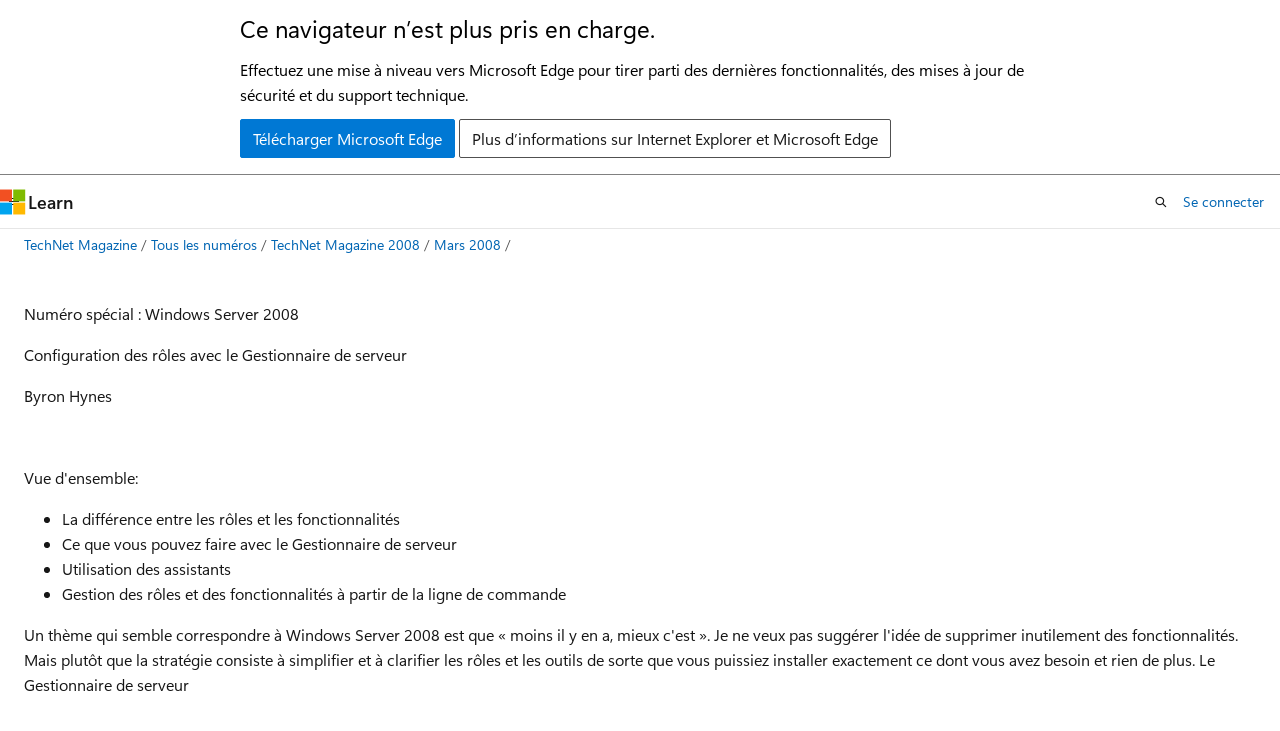

--- FILE ---
content_type: text/html
request_url: https://learn.microsoft.com/fr-fr/previous-versions/technet-magazine/cc194390(v=msdn.10)?redirectedfrom=MSDN
body_size: 58681
content:
 <!DOCTYPE html>
		<html
			class="layout layout-holy-grail   show-table-of-contents conceptual show-breadcrumb default-focus"
			lang="fr-fr"
			dir="ltr"
			data-authenticated="false"
			data-auth-status-determined="false"
			data-target="docs"
			x-ms-format-detection="none"
		>
			
		<head>
			<title>Configuring Roles with Server Manager in Windows Server 2008 | Microsoft Learn</title>
			<meta charset="utf-8" />
			<meta name="viewport" content="width=device-width, initial-scale=1.0" />
			<meta name="color-scheme" content="light dark" />

			
			<link rel="canonical" href="https://learn.microsoft.com/fr-fr/previous-versions/technet-magazine/cc194390(v=msdn.10)" /> 

			<!-- Non-customizable open graph and sharing-related metadata -->
			<meta name="twitter:card" content="summary_large_image" />
			<meta name="twitter:site" content="@MicrosoftLearn" />
			<meta property="og:type" content="website" />
			<meta property="og:image:alt" content="Microsoft Learn" />
			<meta property="og:image" content="https://learn.microsoft.com/en-us/media/open-graph-image.png" />
			<!-- Page specific open graph and sharing-related metadata -->
			<meta property="og:title" content="Configuring Roles with Server Manager in Windows Server 2008" />
			<meta property="og:url" content="https://learn.microsoft.com/fr-fr/previous-versions/technet-magazine/cc194390(v=msdn.10)" />
			
			<meta name="platform_id" content="cf037447-f3d1-9c8a-dfe8-ee489d72e0f1" /> 
			<meta name="locale" content="fr-fr" />
			 <meta name="adobe-target" content="true" /> 
			<meta name="uhfHeaderId" content="MSDocsHeader-Archive" />

			<meta name="page_type" content="conceptual" />

			<!--page specific meta tags-->
			

			<!-- custom meta tags -->
			
		<meta name="ROBOTS" content="NOINDEX,FOLLOW" />
	
		<meta name="author" content="Archiveddocs" />
	
		<meta name="breadcrumb_path" content="/previous-versions/technet-magazine/breadcrumb/toc.json" />
	
		<meta name="is_archived" content="true" />
	
		<meta name="ms.author" content="Archiveddocs" />
	
		<meta name="ms.prod" content="technet-magazine" />
	
		<meta name="ms.topic" content="archived" />
	
		<meta name="TOCTitle" content="Configuring Roles with Server Manager in Windows Server 2008" />
	
		<meta name="ms:assetid" content="3318d4cc-74d5-40c8-ac67-059c1dd8a024" />
	
		<meta name="ms:mtpsurl" content="https://technet.microsoft.com/fr-FR/library/2008.03.servermanager(v=MSDN.10)" />
	
		<meta name="ms:contentKeyID" content="14952073" />
	
		<meta name="ms.date" content="2016-08-24T00:00:00Z" />
	
		<meta name="mtps_version" content="v=MSDN.10" />
	
		<meta name="ms.translationtype" content="HT" />
	
		<meta name="document_id" content="244f6456-8984-0e1c-dac9-afaa8c9b3277" />
	
		<meta name="document_version_independent_id" content="244f6456-8984-0e1c-dac9-afaa8c9b3277" />
	
		<meta name="updated_at" content="2021-10-25T07:34:00Z" />
	
		<meta name="original_content_git_url" content="https://docs-archive.visualstudio.com/DefaultCollection/docs-archive-project/_git/technetmag-pr.fr-FR?path=/technet-magazine-archive/cc194390(v=msdn.10).md&amp;version=GBlive&amp;_a=contents" />
	
		<meta name="gitcommit" content="https://docs-archive.visualstudio.com/DefaultCollection/docs-archive-project/_git/technetmag-pr.fr-FR/commit/1c5200ea838db9a913d75b2d957488569ab7bc7d?path=/technet-magazine-archive/cc194390(v=msdn.10).md&amp;_a=contents" />
	
		<meta name="site_name" content="Docs" />
	
		<meta name="depot_name" content="MSDN.technet-magazine-archive" />
	
		<meta name="schema" content="Conceptual" />
	
		<meta name="toc_rel" content="toc.json" />
	
		<meta name="word_count" content="3086" />
	
		<meta name="asset_id" content="cc194390(v=msdn.10)" />
	
		<meta name="moniker_range_name" content="" />
	
		<meta name="item_type" content="Content" />
	
		<meta name="source_path" content="technet-magazine-archive/cc194390(v=msdn.10).md" />
	
		<meta name="github_feedback_content_git_url" content="https://docs-archive.visualstudio.com/DefaultCollection/docs-archive-project/_git/technetmag-pr.fr-FR?path=/technet-magazine-archive/cc194390(v=msdn.10).md&amp;version=GBlive&amp;_a=contents" />
	 

			<!-- assets and js globals -->
			
			<link rel="stylesheet" href="/static/assets/0.4.03301.7415-7dd881c1/styles/site-ltr.css" />
			
			<link rel="preconnect" href="//mscom.demdex.net" crossorigin />
						<link rel="dns-prefetch" href="//target.microsoft.com" />
						<link rel="dns-prefetch" href="//microsoftmscompoc.tt.omtrdc.net" />
						<link
							rel="preload"
							as="script"
							href="/static/third-party/adobe-target/at-js/2.9.0/at.js"
							integrity="sha384-l4AKhsU8cUWSht4SaJU5JWcHEWh1m4UTqL08s6b/hqBLAeIDxTNl+AMSxTLx6YMI"
							crossorigin="anonymous"
							id="adobe-target-script"
							type="application/javascript"
						/>
			<script src="https://wcpstatic.microsoft.com/mscc/lib/v2/wcp-consent.js"></script>
			<script src="https://js.monitor.azure.com/scripts/c/ms.jsll-4.min.js"></script>
			<script src="/_themes/docs.theme/master/fr-fr/_themes/global/deprecation.js"></script>

			<!-- msdocs global object -->
			<script id="msdocs-script">
		var msDocs = {
  "environment": {
    "accessLevel": "online",
    "azurePortalHostname": "portal.azure.com",
    "reviewFeatures": false,
    "supportLevel": "production",
    "systemContent": true,
    "siteName": "learn",
    "legacyHosting": false
  },
  "data": {
    "contentLocale": "fr-fr",
    "contentDir": "ltr",
    "userLocale": "fr-fr",
    "userDir": "ltr",
    "pageTemplate": "Conceptual",
    "brand": "",
    "context": {},
    "standardFeedback": false,
    "showFeedbackReport": false,
    "feedbackHelpLinkType": "",
    "feedbackHelpLinkUrl": "",
    "feedbackSystem": "None",
    "feedbackGitHubRepo": "",
    "feedbackProductUrl": "",
    "extendBreadcrumb": true,
    "isEditDisplayable": false,
    "isPrivateUnauthorized": false,
    "hideViewSource": false,
    "isPermissioned": false,
    "hasRecommendations": false,
    "contributors": []
  },
  "functions": {}
};;
	</script>

			<!-- base scripts, msdocs global should be before this -->
			<script src="/static/assets/0.4.03301.7415-7dd881c1/scripts/fr-fr/index-docs.js"></script>
			

			<!-- json-ld -->
			
		</head>
	
			<body
				id="body"
				data-bi-name="body"
				class="layout-body "
				lang="fr-fr"
				dir="ltr"
			>
				<header class="layout-body-header">
		<div class="header-holder has-default-focus">
			
		<a
			href="#main"
			
			style="z-index: 1070"
			class="outline-color-text visually-hidden-until-focused position-fixed inner-focus focus-visible top-0 left-0 right-0 padding-xs text-align-center background-color-body"
			
		>
			Passer directement au contenu principal
		</a>
	
		<a
			href="#"
			data-skip-to-ask-learn
			style="z-index: 1070"
			class="outline-color-text visually-hidden-until-focused position-fixed inner-focus focus-visible top-0 left-0 right-0 padding-xs text-align-center background-color-body"
			hidden
		>
			Passer à l’expérience de conversation Ask Learn
		</a>
	

			<div hidden id="cookie-consent-holder" data-test-id="cookie-consent-container"></div>
			<!-- Unsupported browser warning -->
			<div
				id="unsupported-browser"
				style="background-color: white; color: black; padding: 16px; border-bottom: 1px solid grey;"
				hidden
			>
				<div style="max-width: 800px; margin: 0 auto;">
					<p style="font-size: 24px">Ce navigateur n’est plus pris en charge.</p>
					<p style="font-size: 16px; margin-top: 16px;">
						Effectuez une mise à niveau vers Microsoft Edge pour tirer parti des dernières fonctionnalités, des mises à jour de sécurité et du support technique.
					</p>
					<div style="margin-top: 12px;">
						<a
							href="https://go.microsoft.com/fwlink/p/?LinkID=2092881 "
							style="background-color: #0078d4; border: 1px solid #0078d4; color: white; padding: 6px 12px; border-radius: 2px; display: inline-block;"
						>
							Télécharger Microsoft Edge
						</a>
						<a
							href="https://learn.microsoft.com/en-us/lifecycle/faq/internet-explorer-microsoft-edge"
							style="background-color: white; padding: 6px 12px; border: 1px solid #505050; color: #171717; border-radius: 2px; display: inline-block;"
						>
							Plus d’informations sur Internet Explorer et Microsoft Edge
						</a>
					</div>
				</div>
			</div>
			<!-- site header -->
			<header
				id="ms--site-header"
				data-test-id="site-header-wrapper"
				role="banner"
				itemscope="itemscope"
				itemtype="http://schema.org/Organization"
			>
				<div
					id="ms--mobile-nav"
					class="site-header display-none-tablet padding-inline-none gap-none"
					data-bi-name="mobile-header"
					data-test-id="mobile-header"
				></div>
				<div
					id="ms--primary-nav"
					class="site-header display-none display-flex-tablet"
					data-bi-name="L1-header"
					data-test-id="primary-header"
				></div>
				<div
					id="ms--secondary-nav"
					class="site-header display-none display-flex-tablet"
					data-bi-name="L2-header"
					data-test-id="secondary-header"
					
				></div>
			</header>
			
		<!-- banner -->
		<div data-banner>
			<div id="disclaimer-holder"></div>
			
		</div>
		<!-- banner end -->
	
		</div>
	</header>
				 <section
					id="layout-body-menu"
					class="layout-body-menu display-flex"
					data-bi-name="menu"
			  >
					
		<div
			id="left-container"
			class="left-container display-none display-block-tablet padding-inline-sm padding-bottom-sm width-full"
			data-toc-container="true"
		>
			<!-- Regular TOC content (default) -->
			<div id="ms--toc-content" class="height-full">
				<nav
					id="affixed-left-container"
					class="margin-top-sm-tablet position-sticky display-flex flex-direction-column"
					aria-label="Principal"
					data-bi-name="left-toc"
					role="navigation"
				></nav>
			</div>
			<!-- Collapsible TOC content (hidden by default) -->
			<div id="ms--toc-content-collapsible" class="height-full" hidden>
				<nav
					id="affixed-left-container"
					class="margin-top-sm-tablet position-sticky display-flex flex-direction-column"
					aria-label="Principal"
					data-bi-name="left-toc"
					role="navigation"
				>
					<div
						id="ms--collapsible-toc-header"
						class="display-flex justify-content-flex-end margin-bottom-xxs"
					>
						<button
							type="button"
							class="button button-clear inner-focus"
							data-collapsible-toc-toggle
							aria-expanded="true"
							aria-controls="ms--collapsible-toc-content"
							aria-label="Table des matières"
						>
							<span class="icon font-size-h4" aria-hidden="true">
								<span class="docon docon-panel-left-contract"></span>
							</span>
						</button>
					</div>
				</nav>
			</div>
		</div>
	
			  </section>

				<main
					id="main"
					role="main"
					class="layout-body-main "
					data-bi-name="content"
					lang="fr-fr"
					dir="ltr"
				>
					
			<div
		id="ms--content-header"
		class="content-header default-focus border-bottom-none"
		data-bi-name="content-header"
	>
		<div class="content-header-controls margin-xxs margin-inline-sm-tablet">
			<button
				type="button"
				class="contents-button button button-sm margin-right-xxs"
				data-bi-name="contents-expand"
				aria-haspopup="true"
				data-contents-button
			>
				<span class="icon" aria-hidden="true"><span class="docon docon-menu"></span></span>
				<span class="contents-expand-title"> Table des matières </span>
			</button>
			<button
				type="button"
				class="ap-collapse-behavior ap-expanded button button-sm"
				data-bi-name="ap-collapse"
				aria-controls="action-panel"
			>
				<span class="icon" aria-hidden="true"><span class="docon docon-exit-mode"></span></span>
				<span>Quitter le mode éditeur</span>
			</button>
		</div>
	</div>
			<div data-main-column class="padding-sm padding-top-none padding-top-sm-tablet">
				<div>
					
		<div id="article-header" class="background-color-body margin-bottom-xs display-none-print">
			<div class="display-flex align-items-center justify-content-space-between">
				
		<details
			id="article-header-breadcrumbs-overflow-popover"
			class="popover"
			data-for="article-header-breadcrumbs"
		>
			<summary
				class="button button-clear button-primary button-sm inner-focus"
				aria-label="Toutes les barres de navigation"
			>
				<span class="icon">
					<span class="docon docon-more"></span>
				</span>
			</summary>
			<div id="article-header-breadcrumbs-overflow" class="popover-content padding-none"></div>
		</details>

		<bread-crumbs
			id="article-header-breadcrumbs"
			role="group"
			aria-label="Fil d’Ariane"
			data-test-id="article-header-breadcrumbs"
			class="overflow-hidden flex-grow-1 margin-right-sm margin-right-md-tablet margin-right-lg-desktop margin-left-negative-xxs padding-left-xxs"
		></bread-crumbs>
	 
		<div
			id="article-header-page-actions"
			class="opacity-none margin-left-auto display-flex flex-wrap-no-wrap align-items-stretch"
		>
			
		<button
			class="button button-sm border-none inner-focus display-none-tablet flex-shrink-0 "
			data-bi-name="ask-learn-assistant-entry"
			data-test-id="ask-learn-assistant-modal-entry-mobile"
			data-ask-learn-modal-entry
			
			type="button"
			style="min-width: max-content;"
			aria-expanded="false"
			aria-label="Demander à Learn"
			hidden
		>
			<span class="icon font-size-lg" aria-hidden="true">
				<span class="docon docon-chat-sparkle-fill gradient-ask-learn-logo"></span>
			</span>
		</button>
		<button
			class="button button-sm display-none display-inline-flex-tablet display-none-desktop flex-shrink-0 margin-right-xxs border-color-ask-learn "
			data-bi-name="ask-learn-assistant-entry"
			
			data-test-id="ask-learn-assistant-modal-entry-tablet"
			data-ask-learn-modal-entry
			type="button"
			style="min-width: max-content;"
			aria-expanded="false"
			hidden
		>
			<span class="icon font-size-lg" aria-hidden="true">
				<span class="docon docon-chat-sparkle-fill gradient-ask-learn-logo"></span>
			</span>
			<span>Demander à Learn</span>
		</button>
		<button
			class="button button-sm display-none flex-shrink-0 display-inline-flex-desktop margin-right-xxs border-color-ask-learn "
			data-bi-name="ask-learn-assistant-entry"
			
			data-test-id="ask-learn-assistant-flyout-entry"
			data-ask-learn-flyout-entry
			data-flyout-button="toggle"
			type="button"
			style="min-width: max-content;"
			aria-expanded="false"
			aria-controls="ask-learn-flyout"
			hidden
		>
			<span class="icon font-size-lg" aria-hidden="true">
				<span class="docon docon-chat-sparkle-fill gradient-ask-learn-logo"></span>
			</span>
			<span>Demander à Learn</span>
		</button>
	 
		<button
			type="button"
			id="ms--focus-mode-button"
			data-focus-mode
			data-bi-name="focus-mode-entry"
			class="button button-sm flex-shrink-0 margin-right-xxs display-none display-inline-flex-desktop"
		>
			<span class="icon font-size-lg" aria-hidden="true">
				<span class="docon docon-glasses"></span>
			</span>
			<span>Mode focus</span>
		</button>
	 

			<details class="popover popover-right" id="article-header-page-actions-overflow">
				<summary
					class="justify-content-flex-start button button-clear button-sm button-primary inner-focus"
					aria-label="Autres actions"
					title="Autres actions"
				>
					<span class="icon" aria-hidden="true">
						<span class="docon docon-more-vertical"></span>
					</span>
				</summary>
				<div class="popover-content">
					
		<button
			data-page-action-item="overflow-mobile"
			type="button"
			class="button-block button-sm inner-focus button button-clear display-none-tablet justify-content-flex-start text-align-left"
			data-bi-name="contents-expand"
			data-contents-button
			data-popover-close
		>
			<span class="icon">
				<span class="docon docon-editor-list-bullet" aria-hidden="true"></span>
			</span>
			<span class="contents-expand-title">Table des matières</span>
		</button>
	 
		<a
			id="lang-link-overflow"
			class="button-sm inner-focus button button-clear button-block justify-content-flex-start text-align-left"
			data-bi-name="language-toggle"
			data-page-action-item="overflow-all"
			data-check-hidden="true"
			data-read-in-link
			href="#"
			hidden
		>
			<span class="icon" aria-hidden="true" data-read-in-link-icon>
				<span class="docon docon-locale-globe"></span>
			</span>
			<span data-read-in-link-text>Lire en anglais</span>
		</a>
	 
		<button
			type="button"
			class="collection button button-clear button-sm button-block justify-content-flex-start text-align-left inner-focus"
			data-list-type="collection"
			data-bi-name="collection"
			data-page-action-item="overflow-all"
			data-check-hidden="true"
			data-popover-close
		>
			<span class="icon" aria-hidden="true">
				<span class="docon docon-circle-addition"></span>
			</span>
			<span class="collection-status">Ajouter</span>
		</button>
	
					
		<button
			type="button"
			class="collection button button-block button-clear button-sm justify-content-flex-start text-align-left inner-focus"
			data-list-type="plan"
			data-bi-name="plan"
			data-page-action-item="overflow-all"
			data-check-hidden="true"
			data-popover-close
			hidden
		>
			<span class="icon" aria-hidden="true">
				<span class="docon docon-circle-addition"></span>
			</span>
			<span class="plan-status">Ajouter au plan</span>
		</button>
	  
					
		<hr class="margin-block-xxs" />
		<h4 class="font-size-sm padding-left-xxs">Partager via</h4>
		
					<a
						class="button button-clear button-sm inner-focus button-block justify-content-flex-start text-align-left text-decoration-none share-facebook"
						data-bi-name="facebook"
						data-page-action-item="overflow-all"
						href="#"
					>
						<span class="icon color-primary" aria-hidden="true">
							<span class="docon docon-facebook-share"></span>
						</span>
						<span>Facebook</span>
					</a>

					<a
						href="#"
						class="button button-clear button-sm inner-focus button-block justify-content-flex-start text-align-left text-decoration-none share-twitter"
						data-bi-name="twitter"
						data-page-action-item="overflow-all"
					>
						<span class="icon color-text" aria-hidden="true">
							<span class="docon docon-xlogo-share"></span>
						</span>
						<span>x.com</span>
					</a>

					<a
						href="#"
						class="button button-clear button-sm inner-focus button-block justify-content-flex-start text-align-left text-decoration-none share-linkedin"
						data-bi-name="linkedin"
						data-page-action-item="overflow-all"
					>
						<span class="icon color-primary" aria-hidden="true">
							<span class="docon docon-linked-in-logo"></span>
						</span>
						<span>LinkedIn</span>
					</a>
					<a
						href="#"
						class="button button-clear button-sm inner-focus button-block justify-content-flex-start text-align-left text-decoration-none share-email"
						data-bi-name="email"
						data-page-action-item="overflow-all"
					>
						<span class="icon color-primary" aria-hidden="true">
							<span class="docon docon-mail-message"></span>
						</span>
						<span>Courrier</span>
					</a>
			  
	 
		<hr class="margin-block-xxs" />
		<button
			class="button button-block button-clear button-sm justify-content-flex-start text-align-left inner-focus"
			type="button"
			data-bi-name="print"
			data-page-action-item="overflow-all"
			data-popover-close
			data-print-page
			data-check-hidden="true"
		>
			<span class="icon color-primary" aria-hidden="true">
				<span class="docon docon-print"></span>
			</span>
			<span>Imprimer</span>
		</button>
	
				</div>
			</details>
		</div>
	
			</div>
		</div>
	  
		<!-- privateUnauthorizedTemplate is hidden by default -->
		<div unauthorized-private-section data-bi-name="permission-content-unauthorized-private" hidden>
			<hr class="hr margin-top-xs margin-bottom-sm" />
			<div class="notification notification-info">
				<div class="notification-content">
					<p class="margin-top-none notification-title">
						<span class="icon">
							<span class="docon docon-exclamation-circle-solid" aria-hidden="true"></span>
						</span>
						<span>Remarque</span>
					</p>
					<p class="margin-top-none authentication-determined not-authenticated">
						L’accès à cette page nécessite une autorisation. Vous pouvez essayer de <a class="docs-sign-in" href="#" data-bi-name="permission-content-sign-in">vous connecter</a> ou de <a  class="docs-change-directory" data-bi-name="permisson-content-change-directory">modifier des répertoires</a>.
					</p>
					<p class="margin-top-none authentication-determined authenticated">
						L’accès à cette page nécessite une autorisation. Vous pouvez essayer de <a class="docs-change-directory" data-bi-name="permisson-content-change-directory">modifier des répertoires</a>.
					</p>
				</div>
			</div>
		</div>
	
					<div class="content"></div>
					
		<div
			id="article-metadata"
			data-bi-name="article-metadata"
			data-test-id="article-metadata"
			class="page-metadata-container display-flex gap-xxs justify-content-space-between align-items-center flex-wrap-wrap"
		>
			 
				<div
					id="user-feedback"
					class="margin-block-xxs display-none display-none-print"
					hidden
					data-hide-on-archived
				>
					
		<button
			id="user-feedback-button"
			data-test-id="conceptual-feedback-button"
			class="button button-sm button-clear button-primary display-none"
			type="button"
			data-bi-name="user-feedback-button"
			data-user-feedback-button
			hidden
		>
			<span class="icon" aria-hidden="true">
				<span class="docon docon-like"></span>
			</span>
			<span>Commentaires</span>
		</button>
	
				</div>
		  
		</div>
	 
		<div data-id="ai-summary" hidden>
			<div id="ms--ai-summary-cta" class="margin-top-xs display-flex align-items-center">
				<span class="icon" aria-hidden="true">
					<span class="docon docon-sparkle-fill gradient-text-vivid"></span>
				</span>
				<button
					id="ms--ai-summary"
					type="button"
					class="tag tag-sm tag-suggestion margin-left-xxs"
					data-test-id="ai-summary-cta"
					data-bi-name="ai-summary-cta"
					data-an="ai-summary"
				>
					<span class="ai-summary-cta-text">
						Résume cet article pour moi
					</span>
				</button>
			</div>
			<!-- Slot where the client will render the summary card after the user clicks the CTA -->
			<div id="ms--ai-summary-header" class="margin-top-xs"></div>
		</div>
	 
		<nav
			id="center-doc-outline"
			class="doc-outline is-hidden-desktop display-none-print margin-bottom-sm"
			data-bi-name="intopic toc"
			aria-label="Dans cet article"
		>
			<h2 id="ms--in-this-article" class="title is-6 margin-block-xs">
				Dans cet article
			</h2>
		</nav>
	
					<div class="content"><p>Numéro spécial&nbsp;: Windows&nbsp;Server&nbsp;2008</p>
<p>Configuration des rôles avec le Gestionnaire de serveur</p>
<p>Byron Hynes</p>
<p>&nbsp;</p>
<p>Vue d'ensemble:</p>
<ul>
<li>La différence entre les rôles et les fonctionnalités</li>
<li>Ce que vous pouvez faire avec le Gestionnaire de serveur</li>
<li>Utilisation des assistants</li>
<li>Gestion des rôles et des fonctionnalités à partir de la ligne de commande</li>
</ul>
<p>Un thème qui semble correspondre à Windows&nbsp;Server&nbsp;2008 est que «&nbsp;moins il y en a, mieux c'est&nbsp;». Je ne veux pas suggérer l'idée de supprimer inutilement des fonctionnalités. Mais plutôt que la stratégie consiste à simplifier et à clarifier les rôles et les outils de sorte que vous puissiez installer exactement ce dont vous avez besoin et rien de plus. Le Gestionnaire de serveur</p>
<p>est un élément essentiel de ce concept dans Windows&nbsp;Server®&nbsp;2008</p>
<p>et ce, de deux manières. Premièrement, l'importance cruciale des rôles et fonctionnalités de serveur qui sont les composants essentiels de Windows&nbsp;Server&nbsp;2008. Deuxièmement l'outil Gestionnaire de serveur lui-même. Cet outil non seulement remplace plusieurs outils utilisés dans Windows&nbsp;Server&nbsp;2003, mais regroupe également un plus grand nombre de fonctionnalités en un seul point, ce qui permet aux administrateurs débordés, comme vous, de gagner en efficacité, rapidité et simplicité.</p>
<p>Rôles et fonctionnalités</p>
<p>Si vous avez lu la documentation de Windows&nbsp;Server&nbsp;2008, vous avez probablement trouvé certains termes que vous n'aviez jamais entendu précédemment dans le contexte Windows®, tels que «&nbsp;charges de travail&nbsp;» et « rôles&nbsp;». Je commencerai en expliquant ce que ces termes signifient pour les informaticiens.</p>
<p>Au début du cycle de développement de Windows&nbsp;Server&nbsp;2008, nous avons passé beaucoup de temps à rechercher la manière exacte dont nos utilisateurs utilisaient nos produits serveurs. (D'ailleurs, nous continuons cette recherche). Nous avons découvert que, de manière générale, les utilisateurs déployaient nos serveurs pour réaliser des actions spécifiques. Cela peut vous paraître peu scientifique mais cela nous a fait comprendre que les clients n'achetaient pas nos serveurs pour le simple désir d'avoir un serveur. Plus important encore, ils ne déploient pas les serveurs pour accomplir une foule de tâches. Ils veulent plutôt un serveur pour accomplir une tâche spécifique. Il y a bien sûr des exceptions, mais dans la plupart des cas, un serveur est configuré pour exécuter une fonction particulière.</p>
<p>Suite à ces révélations, nous avons regroupé le «&nbsp;les choses particulières&nbsp;» dans de larges classifications que nous avons appelé des charges de travail. Par exemple, il existe une charge de travail de base de données et une charge de travail de serveur d'applications. Puisque les charges de travail sont vastes et parfois un peu floues, nous avons créé dans les charges de travail des sous-catégories appelées rôles. Un rôle est une action simple, très spécifique qui doit être exécutée par un serveur. Pensez à la manière dont vous (et les utilisateurs de votre entreprise) faites référence aux serveurs sur votre réseau. Si vous êtes comme la plupart des utilisateurs, vous les voyez probablement comme le serveur de fichiers, le contrôleur de domaine, le serveur d'impression, le serveur Web, etc. Puisque c'est ainsi que les utilisateurs ont tendance à cataloguer les serveurs, Windows&nbsp;Server&nbsp;2008 adopte la même approche pour traiter les rôles.</p>
<p>Globalement, il existe trois catégories principales de rôles dans Windows&nbsp;Server&nbsp;2008&nbsp;: Gestion de l'identité et de l'accès (ces rôles sont intégrés dans Active&nbsp;Directory®), l'infrastructure (ceci inclut les serveurs de fichiers, les serveurs d'impression, DNS, etc.) et l'application (tel que le rôle du serveur Web et des services Terminal&nbsp;Server).</p>
<p>Windows&nbsp;Server&nbsp;2008 sera livré avec environ 17 rôles de serveur (ceux-ci incluent des rôles tels que les services de certification d'Active&nbsp;Directory, la stratégie de réseau et les services d'accès et la virtualisation de Windows&nbsp;Server). Il est probable que des rôles supplémentaires, tels que le rôle des services de diffusion multimédia, pourront, par ailleurs, être téléchargés.</p>
<p>Chaque rôle mériterait vraiment qu'on lui consacre un article spécial. Certains d'entre eux sont abordés de manière plus approfondie dans ce numéro de <em>TechNet magazine</em>, d'autres ont déjà été traités et d'autres encore le seront prochainement. Vous devez explorer chacun d'eux, en commençant par les informations disponibles sur <a href="http://technet2.microsoft.com/windowsserver2008/en/servermanager/default.mspx" data-linktype="external">technet2.microsoft.com/windowsserver2008/en/servermanager/default.mspx</a>.</p>
<p>Au commencement du déploiement de Windows&nbsp;Server&nbsp;2008, vous devez choisir les rôles qui seront installés sur chaque serveur. Ce déploiement basé sur les rôles est un concept important pour l'utilisation efficace de Windows&nbsp;Server&nbsp;2008 et pour l'agilité de déploiement de vos ressources.</p>
<p>La liste de rôles n'inclut pas des éléments tels que le chiffrement de lecteur BitLockerTM et l'équilibrage de la charge réseau (NLB). En effet, bien que ces fonctionnalités soient utiles, les utilisateurs n'achètent pas un système spécifique pour en bénéficier. En revanche, les rôles correspondent à des tâches qui suscitent l'achat de systèmes particuliers pour les exécuter. Par exemple, les utilisateurs n'achètent pas de serveur pour implémenter l'équilibrage de la charge. Mais ils en achètent un pour alimenter un site Web. En effet, si le NLB peut être un aspect essentiel d'un serveur Web, par exemple, ce n'est pas l'essence même de l'existence du serveur.</p>
<p>Au lieu d'installer et d'activer toutes les fonctionnalités du serveur, l'administrateur choisit les fonctionnalités qu'il veut installer. (Les fonctionnalités incluses dans Windows&nbsp;Server&nbsp;2008 sont répertoriées à la <strong>figure 1</strong>.) L'intégration exclusive des rôles et des fonctionnalités qui sont nécessaires améliore la stabilité et la sécurité. Vous n'avez pas à vous soucier de l'utilisation des ressources par les fonctionnalités ou les rôles qui ne sont pas installés. Vous n'avez pas à vous soucier des fonctionnalités de dépannage ou de la sécurisation des rôles qui ne sont pas installés.</p>
<p><strong>Figure&nbsp;1&nbsp;Fonctionnalités de Windows&nbsp;Server&nbsp;2008</strong></p>
<table>
<tbody>
<tr class="odd">
<td>Fonctionnalités&nbsp;Microsoft .NET&nbsp;Framework 3.0</td>
</tr>
<tr class="even">
<td>Chiffrement de lecteur BitLocker</td>
</tr>
<tr class="odd">
<td>Extensions serveur BITS</td>
</tr>
<tr class="even">
<td>Kit d'administration de Connection&nbsp;Manager</td>
</tr>
<tr class="odd">
<td>Expérience Bureau</td>
</tr>
<tr class="even">
<td>Gestion des stratégies de groupe</td>
</tr>
<tr class="odd">
<td>Client d'impression Internet</td>
</tr>
<tr class="even">
<td>Internet Storage Name Server (iSNS)</td>
</tr>
<tr class="odd">
<td>Moniteur de port LPR</td>
</tr>
<tr class="even">
<td>Message Queuing</td>
</tr>
<tr class="odd">
<td>Entrées/sorties réparties sur plusieurs chemins</td>
</tr>
<tr class="even">
<td>Protocole PNRP</td>
</tr>
<tr class="odd">
<td>Service qWave (Quality Windows Audio Video Experience)</td>
</tr>
<tr class="even">
<td>Assistance à distance</td>
</tr>
<tr class="odd">
<td>Outils d’administration de serveur distant</td>
</tr>
<tr class="even">
<td>Gestionnaire de stockage amovible</td>
</tr>
<tr class="odd">
<td>Proxy RPC sur HTTP</td>
</tr>
<tr class="even">
<td>Services pour NFS</td>
</tr>
<tr class="odd">
<td>Serveur SMTP</td>
</tr>
<tr class="even">
<td>Gestionnaire de stockage pour réseau SAN</td>
</tr>
<tr class="odd">
<td>Services TCP/IP simplifiés</td>
</tr>
<tr class="even">
<td>Services SNMP</td>
</tr>
<tr class="odd">
<td>Sous-système pour applications UNIX</td>
</tr>
<tr class="even">
<td>Client Telnet</td>
</tr>
<tr class="odd">
<td>Serveur Telnet</td>
</tr>
<tr class="even">
<td>Client TFTP (Trivial File Transfer Protocol)</td>
</tr>
<tr class="odd">
<td>Clusters de basculement</td>
</tr>
<tr class="even">
<td>Équilibrage de la charge réseau</td>
</tr>
<tr class="odd">
<td>Sauvegarde Windows Server</td>
</tr>
<tr class="even">
<td>Gestionnaire de ressources système Windows</td>
</tr>
<tr class="odd">
<td>Serveur WINS (Windows Internet Naming Service).</td>
</tr>
<tr class="even">
<td>Service de réseau local sans fil</td>
</tr>
<tr class="odd">
<td>Base de données interne Windows</td>
</tr>
<tr class="even">
<td>Windows&nbsp;PowerShell</td>
</tr>
<tr class="odd">
<td>Service d'activation des processus Windows</td>
</tr>
</tbody>
</table>
<p>L'exemple même de ce concept est l'option d'installation de Server&nbsp;Core. Server&nbsp;Core dépasse le cadre de cet article, mais cet exemple vous aidera à comprendre l'extension logique de prendre les rôles et les fonctionnalités inutilisées et de ne même pas les copier sur le disque dur ou les rendre disponibles. Une différence essentielle entre une installation normale et une installation Server&nbsp;Core est que la première inclut les ressources nécessaires pour installer des rôles supplémentaires à tout moment et prend en charge tous les rôles. Server&nbsp;Core ne possède même pas une interface utilisateur graphique pour son shell et prend seulement en charge un nombre limité de rôles.</p>
<p>Gestionnaire de serveur</p>
<p>La nouvelle console Gestionnaire de serveur de Windows&nbsp;Server&nbsp;2008 simplifie la gestion et la sécurisation de plusieurs rôles de serveur au sein d'une entreprise. Pour l'essentiel, un Gestionnaire de serveur Microsoft® Management Console (MMC) étendu vous permet d'afficher et de gérer pratiquement toutes les informations et outils ayant une incidence sur la productivité de votre serveur. Le Gestionnaire de serveur offre une source unique pour la gestion de l'identité et des informations système d'un serveur, l'affichage de l'état du serveur, l'identification des problèmes de configuration des rôles serveur, ainsi que la gestion de tous les rôles installés sur le serveur. (Notez qu'il remplace également plusieurs fonctionnalités incluses dans Windows&nbsp;Server&nbsp;2003, telles que Gérer votre serveur, Configurer votre serveur et Ajouter ou Supprimer des composants Windows).</p>
<p>Dans certains cas, le Gestionnaire de serveur peut également réduire la nécessité d'exécuter l'Assistant Configuration de la sécurité (SCW) avant de déployer des serveurs. Le Gestionnaire de serveur configure votre serveur pour que les rôles installés soient fonctionnels, par exemple, en configurant automatiquement le pare-feu Windows. Cependant, dans le cas d'ajout de rôles puis de suppression ou si vous voulez avoir plus de contrôle sur les paramètres de sécurité exacts, SCW reste un outil utile. Pour plus d'informations, reportez-vous à la rubrique Vigilance sécurité de Jesper Johansson «&nbsp;Utilisation de l'Assistant Configuration de la sécurité dans Windows&nbsp;Server&nbsp;2008&nbsp;» dans ce numéro (<a href="https://microsoft.com/technet/technetmag/issues/2008/03" data-linktype="external">microsoft.com/technet/technetmag/issues/2008/03).</a></p>
<p>Lorsque nous développions Windows&nbsp;Server&nbsp;2008, nous avons pris le temps d'examiner la manière dont nous avions prévu que les administrateurs exécuteraient les tâches. Nous avons recherché des façons d'optimiser les outils et les assistants pour vous faciliter le travail et nous avons trouvé certains cas dans lesquels il fallait passer trop souvent d'un outil à un autre. Nous nous sommes fixé un objectif de conception essentiel pour Windows&nbsp;Server&nbsp;2008 en général, et pour le Gestionnaire de serveur en particulier&nbsp;: rendre l'administration des serveurs plus efficace en permettant aux administrateurs d'exécuter un maximum de types de tâches à partir d'un emplacement unique. C'est la raison pour laquelle, avec le Gestionnaire de serveur, vous pouvez&nbsp;:</p>
<ul>
<li>Afficher et apporter des modifications aux rôles et fonctionnalités serveur installés sur le serveur.</li>
<li>Exécuter les tâches de gestion qui se rapportent au serveur, telles que le démarrage ou l'arrêt des services et la gestion des comptes utilisateur locaux.</li>
<li>Exécuter les tâches de gestion qui se rapportent aux rôles installés sur le serveur.</li>
<li>Vérifier l'état du serveur, identifier les événements critiques et analyser les problèmes de configuration.</li>
<li>Installer ou supprimer des rôles, des services de rôle et des fonctionnalités à l'aide d'une interface utilisateur graphique ou d'une ligne de commande.</li>
</ul>
<p>La console Gestionnaire de serveur présente un grand nombre d'informations et de fonctionnalités regroupées dans un petit espace. <strong>La figure 2</strong> affiche la console Gestionnaire de serveur sur le nœud de rôle des services de fichiers. La fenêtre principale de la console contient quatre sections réductibles&nbsp;: Résumé serveur, Résumé des rôles, Résumé des fonctionnalités et Ressources et support.</p>
<p><img src="images/cc194390.fig02.gif" alt="Figure&nbsp;2 Console Gestionnaire de serveur affichant le rôle des services de fichiers" data-linktype="relative-path"></p>
<p>Figure&nbsp;2**&nbsp;Console Gestionnaire de serveur affichant le rôle des services de fichiers&nbsp;**(Cliquer sur l'image pour l'agrandir)</p>
<p>La section Résumé serveur inclut deux sous-sections, Informations sur l'ordinateur et Informations sur la sécurité. La sous-section Informations sur l'ordinateur affiche le nom de l'ordinateur, le domaine, le nom du compte administrateur local, les connexions réseau et la référence produit du système d'exploitation. Vous pouvez utiliser également des commandes pour modifier ces informations. La sous-section Informations sur la sécurité indique si la mise à jour automatique de Windows et le pare-feu Windows sont activés et si la configuration de sécurité renforcée d’Internet Explorer® est activée (pour les administrateurs ou les autres utilisateurs). De même, des commandes sont disponibles pour modifier ces paramètres et afficher toutes les options avancées.</p>
<p>La section Résumé de rôles contient un tableau qui indique les rôles installés sur le serveur. Les commandes de cette section vous permettent d'ajouter ou de supprimer des rôles ou d'accéder à une console plus détaillée dans laquelle vous pouvez gérer un rôle spécifique.</p>
<p>La section Résumé de fonctionnalités contient un tableau répertoriant les fonctionnalités installées sur le serveur. Ici, évidemment, vous pouvez ajouter et supprimer des fonctionnalités.</p>
<p>Finalement, la section Ressources et support indique si le serveur participe au Programme d'amélioration des services (CEIP) et aux Rapports d'erreurs Windows et vous permet de configurer la participation du serveur dans les programmes d'analyse des commentaires. Par ailleurs, vous pouvez localiser rapidement les rubriques d'aide et de recherche apparentées supplémentaires, disponibles dans les TechCenters et les bibliothèques techniques de Windows&nbsp;Server.</p>
<p>Informations sur les rôles</p>
<p>Chaque rôle installé possède sa propre page d'accueil dans le Gestionnaire de serveur. Pour chacune des pages d'accueil de rôle, la section Ressources et support offre un menu des configurations ou des scénarios recommandés dans lesquels le rôle entre en jeu même partiellement. Chaque configuration recommandée est liée à une liste de vérification d'aide qui vous guide dans les tâches que vous avez besoin d'exécuter pour créer la meilleure expérience pour le rôle attribué.</p>
<p>Une chose particulièrement agréable avec le Gestionnaire de serveur est qu'il fait remonter des informations et des commandes importantes et qu'il les place exactement là où vous en avez besoin. Lorsque, par exemple, vous regardez la page d'accueil du rôle Services de fichiers, vous voyez tout de suite tous les événements apparentés à ce rôle, sans avoir à lancer l'Observateur d'événements et à créer un filtre.</p>
<p>Mais comme certains rôles peuvent générer des centaines d'événements, vous pouvez également créer des filtres personnalisés directement à partir de la page d'accueil du rôle. Vous pouvez choisir Filtrer les événements dans le menu latéral et filtrer les événements affichés. Cette boîte de dialogue ne fournit pas toutes les options de filtrage disponibles dans la visionneuse du journal des événements, mais elle vous permet rapidement de concentrer votre attention exclusivement sur les événements apparentés à ce rôle particulier et de ne pas vous soucier du filtrage des autres.</p>
<p>De la même manière, vous pouvez voir l'état de services système (services requis par ce rôle, mais appartenant au système général) et les services de rôle (services spécifiques à ce rôle). Pour certains rôles, vous pouvez choisir quelles parties d'un rôle sont disponibles ainsi que les différents ensembles de services de rôle à installer. Directement à partir de la page d'accueil du rôle, vous pouvez démarrer et arrêter des services, ainsi que spécifier les services qui doivent être contrôlés comme services système pour le rôle.</p>
<p>Utilisation des assistants</p>
<p>Un assistant bien conçu peut vous faire gagner du temps et vous aider à empêcher des erreurs, notamment lors de la gestion de tâches qui ne sont exécutées qu'occasionnellement. Les versions précédentes de Windows&nbsp;Server exigeaient que vous utilisiez Configurer votre serveur, Gérer votre serveur et Ajouter ou Supprimer des composants Windows pour modifier des composants installés sur votre serveur. Les vérifications de dépendance étaient limitées et l'ajout ou la suppression de composants Windows nécessitaient l'installation complète d'un rôle avant de pouvoir en ajouter un autre.</p>
<p>Maintenant, à l'aide des Assistants Gestionnaire de serveur, vous pouvez installer ou supprimer plusieurs rôles, services de rôle et fonctionnalités dans une seule session. Mieux encore, les vérifications de dépendance sont exécutées à mesure de votre progression dans les Assistants Gestionnaire de serveur, apportant ainsi la garantie que tous les rôles nécessaires et services de rôle sont installés. Les rôles sont configurés avec les paramètres de sécurité par défaut recommandés. Vous pouvez, cependant, utiliser l'Assistant Configuration de la sécurité pour modifier les paramètres de sécurité. Votre serveur peut être totalement prêt pour le déploiement après une seule session dans l'un des Assistants Gestionnaire de serveur.</p>
<p>Le Gestionnaire de serveur contient plusieurs assistants, parmi lesquels l'Assistant d'ajout de rôles, l'Assistant d'ajout de services de rôle, l'Assistant d'ajout de fonctionnalités, l'Assistant de suppression de rôles, l'Assistant de suppression de services de rôle et l'Assistant de suppression de fonctionnalités.</p>
<p>L'Assistant d'ajout de rôles, comme vous pouvez le deviner, est utilisé pour ajouter des rôles au serveur. Il vérifie automatiquement les dépendances entre les rôles et s'assure que tous les rôles et services de rôle requis sont installés pour chaque rôle sélectionné. Pour certains rôles, tels que les services Terminal&nbsp;Server et les services de certificats Active&nbsp;Directory, l'Assistant d'ajout de rôles fournit également des pages de configuration qui permettent à l'utilisateur de spécifier le mode de configuration du rôle comme partie intégrante du processus d'installation. <strong>La figure 3</strong> montre la page de sélection des rôles de serveur de l'Assistant d'ajout de rôles.</p>
<p><img src="images/cc194390.fig03.gif" alt="Figure&nbsp;3 Utilisation de l'Assistant d'ajout de rôles pour sélectionner des rôles de serveur" data-linktype="relative-path"></p>
<p>Figure&nbsp;3**&nbsp;Utilisation de l'Assistant d'ajout de rôles pour sélectionner des rôles de serveur&nbsp;**(Cliquer sur l'image pour l'agrandir)</p>
<p>La plupart des rôles sont composés de plusieurs sous-éléments auxquels le Gestionnaire de serveur fait référence sous le nom de services de rôle. Une fois un rôle complexe installé, vous pouvez utiliser l'Assistant d'ajout de services de rôle pour ajouter des services de rôle au rôle.</p>
<p>Comme l'Assistant d'ajout de rôles, l'Assistant d'ajout de fonctionnalités vous permet d'installer des fonctionnalités. Vous pouvez ajouter une ou plusieurs fonctionnalités au système en une seule session.</p>
<p>L'Assistant de suppression des rôles, comme son nom l'indique, vous permet de supprimer des rôles de serveur. Il vérifie automatiquement les dépendances pour s'assurer que tous les rôles ou services de rôles nécessaires pour les rôles conservés restent installés. Vous pouvez supprimer également les services de rôle d'un rôle installé, à l'aide de l'Assistant de suppression de services de rôle. L'Assistant de suppression des fonctionnalités vous permet de supprimer des fonctionnalités du système.</p>
<p>La ligne de commande</p>
<p>Je rencontre parfois des professionnels de l'informatique qui détestent les assistants. Ils ne sont pas tous aussi véhéments, mais la plupart d'entre eux aiment avoir la possibilité d'utiliser une ligne de commande. Cette solution peut être plus commode car elle simplifie la répétabilité et l'écriture de scripts. Le Gestionnaire de serveur intègre un outil de ligne de commande, ServerManagerCmd.exe, beaucoup plus simple que les outils ocsetup et pkgmgr précédents. Vous pouvez utiliser ServerManagerCmd.exe pour installer et supprimer des rôles, des services de rôle et des fonctionnalités. Vous utilisez des paramètres simples pour afficher une liste de tous les rôles, services de rôle et fonctionnalités, en indiquant ceux qui sont installés et ceux disponibles pour l'installation.</p>
<p>Cette ligne de commande vous permet de procéder sans assistance à l'installation et à la désinstallation des rôles, services de rôle et fonctionnalités. Vous pouvez également utiliser la ligne de commande pour installer ou supprimer un seul rôle, service de rôle ou fonctionnalité dans une instance de commande, ou utiliser un fichier de réponse XML avec la commande du Gestionnaire de serveur pour ajouter ou supprimer plusieurs rôles, services de rôle et fonctionnalités dans une seule instance de commande. Vous pouvez afficher des enregistrements d'opérations et exécuter des requêtes pour afficher les listes de rôles, les services de rôle et les fonctionnalités qui ont été installés et ceux disponibles pour l'installation.</p>
<p>Un point fort de cet outil de ligne de commande est le paramètre whatif, qui vous permet de voir exactement les modifications qui résulteraient de l'installation du rôle spécifié. Par exemple, la <strong>figure 4</strong> affiche les résultats de l'exécution de la commande suivante&nbsp;:</p>
<pre><code>ServerManagerCmd -install Web-Server 
-allsubfeatures -whatif 
</code></pre>
<p>Vous pouvez, bien sûr, enregistrer cette sortie dans un fichier pour l'analyser de manière plus approfondie.</p>
<p><img src="images/cc194390.fig04.gif" alt="Figure&nbsp;4 Utilisation du paramètre whatif pour afficher les modifications apportées au serveur" data-linktype="relative-path"></p>
<p>Figure&nbsp;4**&nbsp;Utilisation du paramètre whatif pour afficher les modifications apportées au serveur&nbsp;**(Cliquer sur l'image pour l'agrandir)</p>
<p>Pour une description plus approfondie des détails et de la syntaxe de ServerManagerCmd.exe, reportez-vous à «&nbsp;Server Manager Technical Overview Appendix&nbsp;» (Annexe de la présentation technique du Gestionnaire de serveur) disponible sur <a href="https://go.microsoft.com/fwlink/?linkid=107113" data-linktype="external">go.microsoft.com/fwlink/?LinkId=107113.</a></p>
<p>Je remercie vivement Gaby Kaplan pour sa contribution à cet article.</p>
<p><strong>Byron Hynes</strong> est stratégiste en technologie d'entreprise dans le Groupe Entreprises et Partenaires chez Microsoft. Il a travaillé dans la division Windows&nbsp;Server, comme consultant et formateur. Vous pouvez le contacter à l’adresse suivante&nbsp;: <a href="mailto:bhynes@microsoft.com" data-linktype="external">bhynes@microsoft.com</a>.</p>
<p>© 2008 Microsoft Corporation et CMP Media, LLC. Tous droits réservés. Toute reproduction, totale ou partielle, est interdite sans autorisation préalable.</p>
</div>
					
		<div
			id="ms--inline-notifications"
			class="margin-block-xs"
			data-bi-name="inline-notification"
		></div>
	 
		<div
			id="assertive-live-region"
			role="alert"
			aria-live="assertive"
			class="visually-hidden"
			aria-relevant="additions"
			aria-atomic="true"
		></div>
		<div
			id="polite-live-region"
			role="status"
			aria-live="polite"
			class="visually-hidden"
			aria-relevant="additions"
			aria-atomic="true"
		></div>
	
					
				</div>
				
		<div id="ms--additional-resources-mobile" class="display-none-print">
			<hr class="hr" hidden />
			<h2 id="ms--additional-resources-mobile-heading" class="title is-3" hidden>
				Ressources supplémentaires
			</h2>
			 
		<section
			id="right-rail-training-mobile"
			class=""
			data-bi-name="learning-resource-card"
			hidden
		></section>
	 
		<section
			id="right-rail-events-mobile"
			class=""
			data-bi-name="events-card"
			hidden
		></section>
	 
		<section
			id="right-rail-qna-mobile"
			class="margin-top-xxs"
			data-bi-name="qna-link-card"
			hidden
		></section>
	
		</div>
	 
		<div
			id="article-metadata-footer"
			data-bi-name="article-metadata-footer"
			data-test-id="article-metadata-footer"
			class="page-metadata-container"
		>
			<hr class="hr" />
			<ul class="metadata page-metadata" data-bi-name="page info" lang="fr-fr" dir="ltr">
				<li class="visibility-hidden-visual-diff">
			<span class="badge badge-sm text-wrap-pretty">
				<span>Last updated on <local-time format="twoDigitNumeric"
		datetime="2016-08-24T00:00:00.000Z"
		data-article-date-source="ms.date"
		class="is-invisible"
	>
		2016-08-24
	</local-time></span>
			</span>
		</li>
			</ul>
		</div>
	
			</div>
			
		<div
			id="action-panel"
			role="region"
			aria-label="Volet des actions"
			class="action-panel"
			tabindex="-1"
		></div>
	
		
				</main>
				<aside
					id="layout-body-aside"
					class="layout-body-aside "
					data-bi-name="aside"
			  >
					
		<div
			id="ms--additional-resources"
			class="right-container padding-sm display-none display-block-desktop height-full"
			data-bi-name="pageactions"
			role="complementary"
			aria-label="Ressources supplémentaires"
		>
			<div id="affixed-right-container" data-bi-name="right-column">
				
		<nav
			id="side-doc-outline"
			class="doc-outline border-bottom padding-bottom-xs margin-bottom-xs"
			data-bi-name="intopic toc"
			aria-label="Dans cet article"
		>
			<h3>Dans cet article</h3>
		</nav>
	
				<!-- Feedback -->
				
			</div>
		</div>
	
			  </aside> <section
					id="layout-body-flyout"
					class="layout-body-flyout "
					data-bi-name="flyout"
			  >
					 <div
	class="height-full border-left background-color-body-medium"
	id="ask-learn-flyout"
></div>
			  </section> <div class="layout-body-footer " data-bi-name="layout-footer">
		<footer
			id="footer"
			data-test-id="footer"
			data-bi-name="footer"
			class="footer-layout has-padding has-default-focus border-top  uhf-container"
			role="contentinfo"
		>
			<div class="display-flex gap-xs flex-wrap-wrap is-full-height padding-right-lg-desktop">
				
		<a
			data-mscc-ic="false"
			href="#"
			data-bi-name="select-locale"
			class="locale-selector-link flex-shrink-0 button button-sm button-clear external-link-indicator"
			id=""
			title=""
			><span class="icon" aria-hidden="true"
				><span class="docon docon-world"></span></span
			><span class="local-selector-link-text">fr-fr</span></a
		>
	 <div class="ccpa-privacy-link" data-ccpa-privacy-link hidden>
		
		<a
			data-mscc-ic="false"
			href="https://aka.ms/yourcaliforniaprivacychoices"
			data-bi-name="your-privacy-choices"
			class="button button-sm button-clear flex-shrink-0 external-link-indicator"
			id=""
			title=""
			>
		<svg
			xmlns="http://www.w3.org/2000/svg"
			viewBox="0 0 30 14"
			xml:space="preserve"
			height="16"
			width="43"
			aria-hidden="true"
			focusable="false"
		>
			<path
				d="M7.4 12.8h6.8l3.1-11.6H7.4C4.2 1.2 1.6 3.8 1.6 7s2.6 5.8 5.8 5.8z"
				style="fill-rule:evenodd;clip-rule:evenodd;fill:#fff"
			></path>
			<path
				d="M22.6 0H7.4c-3.9 0-7 3.1-7 7s3.1 7 7 7h15.2c3.9 0 7-3.1 7-7s-3.2-7-7-7zm-21 7c0-3.2 2.6-5.8 5.8-5.8h9.9l-3.1 11.6H7.4c-3.2 0-5.8-2.6-5.8-5.8z"
				style="fill-rule:evenodd;clip-rule:evenodd;fill:#06f"
			></path>
			<path
				d="M24.6 4c.2.2.2.6 0 .8L22.5 7l2.2 2.2c.2.2.2.6 0 .8-.2.2-.6.2-.8 0l-2.2-2.2-2.2 2.2c-.2.2-.6.2-.8 0-.2-.2-.2-.6 0-.8L20.8 7l-2.2-2.2c-.2-.2-.2-.6 0-.8.2-.2.6-.2.8 0l2.2 2.2L23.8 4c.2-.2.6-.2.8 0z"
				style="fill:#fff"
			></path>
			<path
				d="M12.7 4.1c.2.2.3.6.1.8L8.6 9.8c-.1.1-.2.2-.3.2-.2.1-.5.1-.7-.1L5.4 7.7c-.2-.2-.2-.6 0-.8.2-.2.6-.2.8 0L8 8.6l3.8-4.5c.2-.2.6-.2.9 0z"
				style="fill:#06f"
			></path>
		</svg>
	
			<span>Vos choix en matière de confidentialité</span></a
		>
	
	</div>
				<div class="flex-shrink-0">
		<div class="dropdown has-caret-up">
			<button
				data-test-id="theme-selector-button"
				class="dropdown-trigger button button-clear button-sm inner-focus theme-dropdown-trigger"
				aria-controls="{{ themeMenuId }}"
				aria-expanded="false"
				title="Thème"
				data-bi-name="theme"
			>
				<span class="icon">
					<span class="docon docon-sun" aria-hidden="true"></span>
				</span>
				<span>Thème</span>
				<span class="icon expanded-indicator" aria-hidden="true">
					<span class="docon docon-chevron-down-light"></span>
				</span>
			</button>
			<div class="dropdown-menu" id="{{ themeMenuId }}" role="menu">
				<ul class="theme-selector padding-xxs" data-test-id="theme-dropdown-menu">
					<li class="theme display-block">
						<button
							class="button button-clear button-sm theme-control button-block justify-content-flex-start text-align-left"
							data-theme-to="light"
						>
							<span class="theme-light margin-right-xxs">
								<span
									class="theme-selector-icon border display-inline-block has-body-background"
									aria-hidden="true"
								>
									<svg class="svg" xmlns="http://www.w3.org/2000/svg" viewBox="0 0 22 14">
										<rect width="22" height="14" class="has-fill-body-background" />
										<rect x="5" y="5" width="12" height="4" class="has-fill-secondary" />
										<rect x="5" y="2" width="2" height="1" class="has-fill-secondary" />
										<rect x="8" y="2" width="2" height="1" class="has-fill-secondary" />
										<rect x="11" y="2" width="3" height="1" class="has-fill-secondary" />
										<rect x="1" y="1" width="2" height="2" class="has-fill-secondary" />
										<rect x="5" y="10" width="7" height="2" rx="0.3" class="has-fill-primary" />
										<rect x="19" y="1" width="2" height="2" rx="1" class="has-fill-secondary" />
									</svg>
								</span>
							</span>
							<span role="menuitem"> Clair </span>
						</button>
					</li>
					<li class="theme display-block">
						<button
							class="button button-clear button-sm theme-control button-block justify-content-flex-start text-align-left"
							data-theme-to="dark"
						>
							<span class="theme-dark margin-right-xxs">
								<span
									class="border theme-selector-icon display-inline-block has-body-background"
									aria-hidden="true"
								>
									<svg class="svg" xmlns="http://www.w3.org/2000/svg" viewBox="0 0 22 14">
										<rect width="22" height="14" class="has-fill-body-background" />
										<rect x="5" y="5" width="12" height="4" class="has-fill-secondary" />
										<rect x="5" y="2" width="2" height="1" class="has-fill-secondary" />
										<rect x="8" y="2" width="2" height="1" class="has-fill-secondary" />
										<rect x="11" y="2" width="3" height="1" class="has-fill-secondary" />
										<rect x="1" y="1" width="2" height="2" class="has-fill-secondary" />
										<rect x="5" y="10" width="7" height="2" rx="0.3" class="has-fill-primary" />
										<rect x="19" y="1" width="2" height="2" rx="1" class="has-fill-secondary" />
									</svg>
								</span>
							</span>
							<span role="menuitem"> Sombre </span>
						</button>
					</li>
					<li class="theme display-block">
						<button
							class="button button-clear button-sm theme-control button-block justify-content-flex-start text-align-left"
							data-theme-to="high-contrast"
						>
							<span class="theme-high-contrast margin-right-xxs">
								<span
									class="border theme-selector-icon display-inline-block has-body-background"
									aria-hidden="true"
								>
									<svg class="svg" xmlns="http://www.w3.org/2000/svg" viewBox="0 0 22 14">
										<rect width="22" height="14" class="has-fill-body-background" />
										<rect x="5" y="5" width="12" height="4" class="has-fill-secondary" />
										<rect x="5" y="2" width="2" height="1" class="has-fill-secondary" />
										<rect x="8" y="2" width="2" height="1" class="has-fill-secondary" />
										<rect x="11" y="2" width="3" height="1" class="has-fill-secondary" />
										<rect x="1" y="1" width="2" height="2" class="has-fill-secondary" />
										<rect x="5" y="10" width="7" height="2" rx="0.3" class="has-fill-primary" />
										<rect x="19" y="1" width="2" height="2" rx="1" class="has-fill-secondary" />
									</svg>
								</span>
							</span>
							<span role="menuitem"> Contraste élevé </span>
						</button>
					</li>
				</ul>
			</div>
		</div>
	</div>
			</div>
			<ul class="links" data-bi-name="footerlinks">
				<li class="manage-cookies-holder" hidden=""></li>
				<li>
		
		<a
			data-mscc-ic="false"
			href="https://learn.microsoft.com/fr-fr/principles-for-ai-generated-content"
			data-bi-name="aiDisclaimer"
			class=" external-link-indicator"
			id=""
			title=""
			>Clause d’exclusion de responsabilité sur l’IA</a
		>
	
	</li><li>
		
		<a
			data-mscc-ic="false"
			href="https://learn.microsoft.com/fr-fr/previous-versions/"
			data-bi-name="archivelink"
			class=" external-link-indicator"
			id=""
			title=""
			>Versions antérieures</a
		>
	
	</li> <li>
		
		<a
			data-mscc-ic="false"
			href="https://techcommunity.microsoft.com/t5/microsoft-learn-blog/bg-p/MicrosoftLearnBlog"
			data-bi-name="bloglink"
			class=" external-link-indicator"
			id=""
			title=""
			>Blog</a
		>
	
	</li> <li>
		
		<a
			data-mscc-ic="false"
			href="https://learn.microsoft.com/fr-fr/contribute"
			data-bi-name="contributorGuide"
			class=" external-link-indicator"
			id=""
			title=""
			>Collaboration</a
		>
	
	</li><li>
		
		<a
			data-mscc-ic="false"
			href="https://go.microsoft.com/fwlink/?LinkId=521839"
			data-bi-name="privacy"
			class=" external-link-indicator"
			id=""
			title=""
			>Confidentialité</a
		>
	
	</li><li>
		
		<a
			data-mscc-ic="false"
			href="https://learn.microsoft.com/fr-fr/legal/termsofuse"
			data-bi-name="termsofuse"
			class=" external-link-indicator"
			id=""
			title=""
			>Conditions d&#39;utilisation</a
		>
	
	</li><li>
		
		<a
			data-mscc-ic="false"
			href="https://go.microsoft.com/fwlink/?linkid=2121428"
			data-bi-name="conformanceDisclosure"
			class=" external-link-indicator"
			id=""
			title=""
			>Accessibilité</a
		>
	
	</li><li>
		
		<a
			data-mscc-ic="false"
			href="https://www.microsoft.com/legal/intellectualproperty/Trademarks/"
			data-bi-name="trademarks"
			class=" external-link-indicator"
			id=""
			title=""
			>Marques</a
		>
	
	</li>
				<li>&copy; Microsoft 2026</li>
			</ul>
		</footer>
	</footer>
			</body>
		</html>